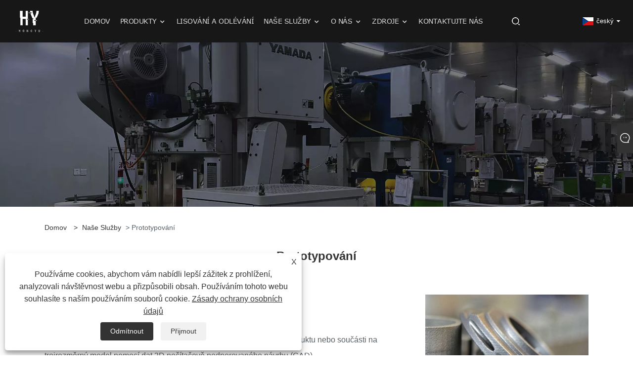

--- FILE ---
content_type: text/html; charset=utf-8
request_url: https://cs.hy-stampingdies.com/download-802.html
body_size: 10922
content:

<!DOCTYPE html>
<html xmlns="https://www.w3.org/1999/xhtml" lang="cs">
<head>
    <meta http-equiv="Content-Type" content="text/html; charset=utf-8">
    <meta name="viewport" content="width=device-width, initial-scale=1, minimum-scale=1, maximum-scale=1">
    
<title>Stáhnout - Xiamen Hongyu Intelligent Technology Co., Ltd.</title>
<meta name="keywords" content="Stažení" />
<meta name="description" content="Další podrobnosti o parametrech produktů, obsáhlejší technické pokyny naleznete v našem PDF nebo nás přímo kontaktujte." />
<link rel="shortcut icon" href="/upload/7277/2023101309331585064.ico" type="image/x-icon" />
<!-- Google tag (gtag.js) -->
<script async src="https://www.googletagmanager.com/gtag/js?id=G-D22D9TSBRD"></script>
<script>
  window.dataLayer = window.dataLayer || [];
  function gtag(){dataLayer.push(arguments);}
  gtag('js', new Date());
gtag('config', 'AW-16557824461');
  gtag('config', 'G-D22D9TSBRD');
</script>
<link rel="dns-prefetch" href="https://style.trade-cloud.com.cn" />
<link rel="dns-prefetch" href="https://i.trade-cloud.com.cn" />
    <meta property="og:type" content="article" />
    <meta property="og:title" content="Stáhnout - Xiamen Hongyu Intelligent Technology Co., Ltd." />
    <meta property="og:description" content="Další podrobnosti o parametrech produktů, obsáhlejší technické pokyny naleznete v našem PDF nebo nás přímo kontaktujte." />
    <meta property="og:url" content="https://cs.hy-stampingdies.com/download-802.html" />
    <meta property="og:site_name" content="Xiamen Hongyu Intelligent Technology Co., Ltd." />
    
    <link href="https://cs.hy-stampingdies.com/download-802.html" rel="canonical" />
    <link rel="alternate" hreflang="en"  href="https://www.hy-stampingdies.com/download-761.html"/>
<link rel="alternate" hreflang="x-default"  href="https://www.hy-stampingdies.com/download-761.html"/>
<link rel="alternate" hreflang="vi"  href="https://vi.hy-stampingdies.com/download-768.html"/>
<link rel="alternate" hreflang="el"  href="https://el.hy-stampingdies.com/download-775.html"/>
<link rel="alternate" hreflang="it"  href="https://it.hy-stampingdies.com/download-782.html"/>
<link rel="alternate" hreflang="ar"  href="https://ar.hy-stampingdies.com/download-789.html"/>
<link rel="alternate" hreflang="ga"  href="https://ga.hy-stampingdies.com/download-801.html"/>
<link rel="alternate" hreflang="cs"  href="https://cs.hy-stampingdies.com/download-802.html"/>
<link rel="alternate" hreflang="et"  href="https://et.hy-stampingdies.com/download-810.html"/>
<link rel="alternate" hreflang="id"  href="https://id.hy-stampingdies.com/download-817.html"/>
<link rel="alternate" hreflang="es"  href="https://es.hy-stampingdies.com/download-824.html"/>
<link rel="alternate" hreflang="ru"  href="https://ru.hy-stampingdies.com/download-831.html"/>
<link rel="alternate" hreflang="nl"  href="https://nl.hy-stampingdies.com/download-838.html"/>
<link rel="alternate" hreflang="pt"  href="https://pt.hy-stampingdies.com/download-845.html"/>
<link rel="alternate" hreflang="tr"  href="https://tr.hy-stampingdies.com/download-857.html"/>
<link rel="alternate" hreflang="no"  href="https://no.hy-stampingdies.com/download-858.html"/>
<link rel="alternate" hreflang="lt"  href="https://lt.hy-stampingdies.com/download-866.html"/>
<link rel="alternate" hreflang="tl"  href="https://tl.hy-stampingdies.com/download-873.html"/>
<link rel="alternate" hreflang="ro"  href="https://ro.hy-stampingdies.com/download-883.html"/>
<link rel="alternate" hreflang="th"  href="https://th.hy-stampingdies.com/download-887.html"/>
<link rel="alternate" hreflang="fr"  href="https://fr.hy-stampingdies.com/download-894.html"/>
<link rel="alternate" hreflang="pl"  href="https://pl.hy-stampingdies.com/download-901.html"/>
<link rel="alternate" hreflang="bg"  href="https://bg.hy-stampingdies.com/download-908.html"/>
<link rel="alternate" hreflang="uk"  href="https://uk.hy-stampingdies.com/download-915.html"/>
<link rel="alternate" hreflang="de"  href="https://de.hy-stampingdies.com/download-922.html"/>
<link rel="alternate" hreflang="da"  href="https://da.hy-stampingdies.com/download-929.html"/>
<link rel="alternate" hreflang="fa"  href="https://fa.hy-stampingdies.com/download-936.html"/>
<link rel="alternate" hreflang="hi"  href="https://hi.hy-stampingdies.com/download-943.html"/>
<link rel="alternate" hreflang="fi"  href="https://fi.hy-stampingdies.com/download-950.html"/>
<link rel="alternate" hreflang="hu"  href="https://hu.hy-stampingdies.com/download-957.html"/>
<link rel="alternate" hreflang="ja"  href="https://ja.hy-stampingdies.com/download-964.html"/>
<link rel="alternate" hreflang="sr"  href="https://sr.hy-stampingdies.com/download-971.html"/>
<link rel="alternate" hreflang="ko"  href="https://ko.hy-stampingdies.com/download-978.html"/>
<link rel="alternate" hreflang="sv"  href="https://sv.hy-stampingdies.com/download-985.html"/>
<link rel="alternate" hreflang="mk"  href="https://mk.hy-stampingdies.com/download-992.html"/>
<link rel="alternate" hreflang="sk"  href="https://sk.hy-stampingdies.com/download-999.html"/>
<link rel="alternate" hreflang="ms"  href="https://ms.hy-stampingdies.com/download-1006.html"/>
<link rel="alternate" hreflang="sl"  href="https://sl.hy-stampingdies.com/download-1013.html"/>
<link rel="alternate" hreflang="az"  href="https://az.hy-stampingdies.com/download-1020.html"/>
<link rel="alternate" hreflang="eu"  href="https://eu.hy-stampingdies.com/download-1027.html"/>
<link rel="alternate" hreflang="la"  href="https://la.hy-stampingdies.com/download-1039.html"/>
<link rel="alternate" hreflang="kk"  href="https://kk.hy-stampingdies.com/download-1040.html"/>
<link rel="alternate" hreflang="lo"  href="https://lo.hy-stampingdies.com/download-1048.html"/>
<link rel="alternate" hreflang="mr"  href="https://mr.hy-stampingdies.com/download-1055.html"/>
<link rel="alternate" hreflang="bn"  href="https://bn.hy-stampingdies.com/download-1065.html"/>
<link rel="alternate" hreflang="my"  href="https://my.hy-stampingdies.com/download-1069.html"/>
<link rel="alternate" hreflang="ne"  href="https://ne.hy-stampingdies.com/download-1078.html"/>
<link rel="alternate" hreflang="te"  href="https://te.hy-stampingdies.com/download-1083.html"/>
<link rel="alternate" hreflang="ta"  href="https://ta.hy-stampingdies.com/download-1090.html"/>
<link rel="alternate" hreflang="ur"  href="https://ur.hy-stampingdies.com/download-1097.html"/>
<link rel="alternate" hreflang="jv"  href="https://jw.hy-stampingdies.com/download-1104.html"/>

    
<link rel="stylesheet" id="css" type="text/css" href="https://style.trade-cloud.com.cn/Template/207/default/css/style.css">
<link rel="stylesheet" type="text/css" href="https://style.trade-cloud.com.cn/Template/207/fonts/iconfont.css">
<link rel="stylesheet" type="text/css" href="https://style.trade-cloud.com.cn/Template/207/default/css/font-awesome.min.css">
    
<link rel="stylesheet" type="text/css" href="https://style.trade-cloud.com.cn/Template/207/default/css/im.css">
<link rel="stylesheet" type="text/css" href="https://style.trade-cloud.com.cn/Template/207/css/links.css">
<link rel="stylesheet" type="text/css" href="https://style.trade-cloud.com.cn/Template/207/css/mobile.css">
<link rel="stylesheet" type="text/css" href="https://style.trade-cloud.com.cn/Template/207/css/language.css">

    <link type="text/css" rel="stylesheet" href="https://style.trade-cloud.com.cn/Template/207/default/css/product.css" />
    <link rel="stylesheet" type="text/css" href="https://style.trade-cloud.com.cn/Template/207/default/css/product_mobile.css">
    <script src="https://style.trade-cloud.com.cn/Template/207/js/jquery.min.js"></script>
<!--    <script type="text/javascript" src="https://style.trade-cloud.com.cn/Template/207/js/jquery-1.9.1.min.js"></script>-->
    <script type="text/javascript" src="https://style.trade-cloud.com.cn/Template/207/js/owl.carousel.js"></script>
    <script type="text/javascript" src="/js/book.js?v=0.04"></script>
    <link type="text/css" rel="stylesheet" href="/css/inside.css" />
</head>
<body>
    <div class="container">
        
<header class="web_head index_web_head">
    <div class="header_layout">
        <figure class="logo">
            <a href="/" title="Xiamen Hongyu Intelligent Technology Co., Ltd.">
                <img src="/upload/7277/20231008110724864756.png" alt="Xiamen Hongyu Intelligent Technology Co., Ltd."></a>
        </figure>
        <nav class="nav_wrap">
            <ul class="head_nav">
                <li><a href="/" title="Domov"><em>Domov</em></a></li><li><a href="/products.html" title="produkty"><em>produkty</em></a><ul><li><a title="Přesné lisování kovů" href="/precision-metal-stamping"><em>Přesné lisování kovů</em></a><ul><li><a title="Lisování hliníku" href="/aluminum-stamping"><em>Lisování hliníku</em></a></li><li><a title="Lisování mosazných dílů" href="/brass-parts-stamping"><em>Lisování mosazných dílů</em></a></li><li><a title="Lisování dílů z nerezové oceli" href="/stainless-steel-part-stamping"><em>Lisování dílů z nerezové oceli</em></a></li><li><a title="Lisování dílů Inconel" href="/inconel-part-stamping"><em>Lisování dílů Inconel</em></a></li></ul></li><li><a title="Progresivní lisovací forma" href="/progressive-stamping-mold"><em>Progresivní lisovací forma</em></a><ul><li><a title="Lisování zařízení" href="/appliance-stamping"><em>Lisování zařízení</em></a></li><li><a title="Osvětlení Elektrické ražení" href="/lighting-electrical-stamping"><em>Osvětlení Elektrické ražení</em></a></li><li><a title="Solární lisování" href="/solar-stamping"><em>Solární lisování</em></a></li></ul></li><li><a title="Odlévání pod tlakem" href="/die-casting"><em>Odlévání pod tlakem</em></a><ul><li><a title="Odlévání hliníku" href="/aluminum-die-casting"><em>Odlévání hliníku</em></a></li><li><a title="Tlakové lití slitiny zinku" href="/zinc-alloy-die-casting"><em>Tlakové lití slitiny zinku</em></a></li><li><a title="Tlakové lití ve studené komoře" href="/cold-chamber-die-casting"><em>Tlakové lití ve studené komoře</em></a></li><li><a title="Tlakové lití v horké komoře" href="/hot-chamber-die-casting"><em>Tlakové lití v horké komoře</em></a></li></ul></li><li><a title="Odlévací díly" href="/casting-parts"><em>Odlévací díly</em></a><ul><li><a title="Odlitky zemědělské techniky" href="/agricultural-equipment-castings"><em>Odlitky zemědělské techniky</em></a></li><li><a title="Automobilové odlitky" href="/automotive-castings"><em>Automobilové odlitky</em></a></li><li><a title="Lékařské přístroje" href="/medical-devices"><em>Lékařské přístroje</em></a></li></ul></li></ul></li><li><a href="/message.html" title="Lisování a odlévání"><em>Lisování a odlévání</em></a></li><li><a href="/download.html" title="naše služby"><em>naše služby</em></a><ul><li><a title="CNC obrábění" href="/download-791.html"><em>CNC obrábění</em></a></li><li><a title="Výroba plechů" href="/download-794.html"><em>Výroba plechů</em></a></li><li><a title="Vstřikování" href="/download-793.html"><em>Vstřikování</em></a></li><li><a title="EDM" href="/download-795.html"><em>EDM</em></a></li><li><a title="Vytlačování hliníku" href="/download-796.html"><em>Vytlačování hliníku</em></a></li><li><a title="Prototypování" href="/download-802.html"><em>Prototypování</em></a></li><li><a title="Povrchová úprava" href="/download-803.html"><em>Povrchová úprava</em></a></li></ul></li><li><a href="/about.html" title="O nás"><em>O nás</em></a><ul><li><a title="O nás" href="/about.html"><em>O nás</em></a></li><li><a title="Proč my?" href="/about-373793.html"><em>Proč my?</em></a></li><li><a title="Dějiny" href="/about-373794.html"><em>Dějiny</em></a></li><li><a title="Navštiv nás" href="/about-373795.html"><em>Navštiv nás</em></a></li><li><a title="tým" href="/about-373796.html"><em>tým</em></a></li><li><a title="Kvalita a certifikáty" href="/about-373797.html"><em>Kvalita a certifikáty</em></a></li></ul></li><li><a href="/news.html" title="Zdroje"><em>Zdroje</em></a><ul><li><a title="Blog" href="/news-34.html"><em>Blog</em></a></li><li><a title="FAQ" href="/news-35.html"><em>FAQ</em></a></li><li><a title="Zprávy" href="/news-36.html"><em>Zprávy</em></a></li></ul></li><li><a href="/contact.html" title="Kontaktujte nás"><em>Kontaktujte nás</em></a></li>
            </ul>
            <b id="btn-search" class="btn--search"></b>
        </nav>
        <!--change-language-->
        <div class="change-language ensemble">
            <div class="change-language-title medium-title">
                <div class="language-flag language-flag-cs"><a title="český" href="javascript:;"><b class="country-flag"></b><span>český</span> </a></div>
            </div>
            <div class="change-language-cont sub-content"></div>
        </div>
        <ul class="prisna-wp-translate-seo" id="prisna-translator-seo">
            <li class="language-flag language-flag-en"><a title="English" href="https://www.hy-stampingdies.com"><b class="country-flag"></b><span>English</span></a></li><li class="language-flag language-flag-es"><a title="Español" href="//es.hy-stampingdies.com"><b class="country-flag"></b><span>Español</span></a></li><li class="language-flag language-flag-pt"><a title="Português" href="//pt.hy-stampingdies.com"><b class="country-flag"></b><span>Português</span></a></li><li class="language-flag language-flag-ru"><a title="русский" href="//ru.hy-stampingdies.com"><b class="country-flag"></b><span>русский</span></a></li><li class="language-flag language-flag-fr"><a title="Français" href="//fr.hy-stampingdies.com"><b class="country-flag"></b><span>Français</span></a></li><li class="language-flag language-flag-ja"><a title="日本語" href="//ja.hy-stampingdies.com"><b class="country-flag"></b><span>日本語</span></a></li><li class="language-flag language-flag-de"><a title="Deutsch" href="//de.hy-stampingdies.com"><b class="country-flag"></b><span>Deutsch</span></a></li><li class="language-flag language-flag-vi"><a title="tiếng Việt" href="//vi.hy-stampingdies.com"><b class="country-flag"></b><span>tiếng Việt</span></a></li><li class="language-flag language-flag-it"><a title="Italiano" href="//it.hy-stampingdies.com"><b class="country-flag"></b><span>Italiano</span></a></li><li class="language-flag language-flag-nl"><a title="Nederlands" href="//nl.hy-stampingdies.com"><b class="country-flag"></b><span>Nederlands</span></a></li><li class="language-flag language-flag-th"><a title="ภาษาไทย" href="//th.hy-stampingdies.com"><b class="country-flag"></b><span>ภาษาไทย</span></a></li><li class="language-flag language-flag-pl"><a title="Polski" href="//pl.hy-stampingdies.com"><b class="country-flag"></b><span>Polski</span></a></li><li class="language-flag language-flag-ko"><a title="한국어" href="//ko.hy-stampingdies.com"><b class="country-flag"></b><span>한국어</span></a></li><li class="language-flag language-flag-sv"><a title="Svenska" href="//sv.hy-stampingdies.com"><b class="country-flag"></b><span>Svenska</span></a></li><li class="language-flag language-flag-hu"><a title="magyar" href="//hu.hy-stampingdies.com"><b class="country-flag"></b><span>magyar</span></a></li><li class="language-flag language-flag-ms"><a title="Malay" href="//ms.hy-stampingdies.com"><b class="country-flag"></b><span>Malay</span></a></li><li class="language-flag language-flag-bn"><a title="বাংলা ভাষার" href="//bn.hy-stampingdies.com"><b class="country-flag"></b><span>বাংলা ভাষার</span></a></li><li class="language-flag language-flag-da"><a title="Dansk" href="//da.hy-stampingdies.com"><b class="country-flag"></b><span>Dansk</span></a></li><li class="language-flag language-flag-fi"><a title="Suomi" href="//fi.hy-stampingdies.com"><b class="country-flag"></b><span>Suomi</span></a></li><li class="language-flag language-flag-hi"><a title="हिन्दी" href="//hi.hy-stampingdies.com"><b class="country-flag"></b><span>हिन्दी</span></a></li><li class="language-flag language-flag-tl"><a title="Pilipino" href="//tl.hy-stampingdies.com"><b class="country-flag"></b><span>Pilipino</span></a></li><li class="language-flag language-flag-tr"><a title="Türkçe" href="//tr.hy-stampingdies.com"><b class="country-flag"></b><span>Türkçe</span></a></li><li class="language-flag language-flag-ga"><a title="Gaeilge" href="//ga.hy-stampingdies.com"><b class="country-flag"></b><span>Gaeilge</span></a></li><li class="language-flag language-flag-ar"><a title="العربية" href="//ar.hy-stampingdies.com"><b class="country-flag"></b><span>العربية</span></a></li><li class="language-flag language-flag-id"><a title="Indonesia" href="//id.hy-stampingdies.com"><b class="country-flag"></b><span>Indonesia</span></a></li><li class="language-flag language-flag-no"><a title="Norsk‎" href="//no.hy-stampingdies.com"><b class="country-flag"></b><span>Norsk‎</span></a></li><li class="language-flag language-flag-ur"><a title="تمل" href="//ur.hy-stampingdies.com"><b class="country-flag"></b><span>تمل</span></a></li><li class="language-flag language-flag-cs"><a title="český" href="//cs.hy-stampingdies.com"><b class="country-flag"></b><span>český</span></a></li><li class="language-flag language-flag-el"><a title="ελληνικά" href="//el.hy-stampingdies.com"><b class="country-flag"></b><span>ελληνικά</span></a></li><li class="language-flag language-flag-uk"><a title="український" href="//uk.hy-stampingdies.com"><b class="country-flag"></b><span>український</span></a></li><li class="language-flag language-flag-jw"><a title="Javanese" href="//jw.hy-stampingdies.com"><b class="country-flag"></b><span>Javanese</span></a></li><li class="language-flag language-flag-fa"><a title="فارسی" href="//fa.hy-stampingdies.com"><b class="country-flag"></b><span>فارسی</span></a></li><li class="language-flag language-flag-ta"><a title="தமிழ்" href="//ta.hy-stampingdies.com"><b class="country-flag"></b><span>தமிழ்</span></a></li><li class="language-flag language-flag-te"><a title="తెలుగు" href="//te.hy-stampingdies.com"><b class="country-flag"></b><span>తెలుగు</span></a></li><li class="language-flag language-flag-ne"><a title="नेपाली" href="//ne.hy-stampingdies.com"><b class="country-flag"></b><span>नेपाली</span></a></li><li class="language-flag language-flag-my"><a title="Burmese" href="//my.hy-stampingdies.com"><b class="country-flag"></b><span>Burmese</span></a></li><li class="language-flag language-flag-bg"><a title="български" href="//bg.hy-stampingdies.com"><b class="country-flag"></b><span>български</span></a></li><li class="language-flag language-flag-lo"><a title="ລາວ" href="//lo.hy-stampingdies.com"><b class="country-flag"></b><span>ລາວ</span></a></li><li class="language-flag language-flag-la"><a title="Latine" href="//la.hy-stampingdies.com"><b class="country-flag"></b><span>Latine</span></a></li><li class="language-flag language-flag-kk"><a title="Қазақша" href="//kk.hy-stampingdies.com"><b class="country-flag"></b><span>Қазақша</span></a></li><li class="language-flag language-flag-eu"><a title="Euskal" href="//eu.hy-stampingdies.com"><b class="country-flag"></b><span>Euskal</span></a></li><li class="language-flag language-flag-az"><a title="Azərbaycan" href="//az.hy-stampingdies.com"><b class="country-flag"></b><span>Azərbaycan</span></a></li><li class="language-flag language-flag-sk"><a title="Slovenský jazyk" href="//sk.hy-stampingdies.com"><b class="country-flag"></b><span>Slovenský jazyk</span></a></li><li class="language-flag language-flag-mk"><a title="Македонски" href="//mk.hy-stampingdies.com"><b class="country-flag"></b><span>Македонски</span></a></li><li class="language-flag language-flag-lt"><a title="Lietuvos" href="//lt.hy-stampingdies.com"><b class="country-flag"></b><span>Lietuvos</span></a></li><li class="language-flag language-flag-et"><a title="Eesti Keel" href="//et.hy-stampingdies.com"><b class="country-flag"></b><span>Eesti Keel</span></a></li><li class="language-flag language-flag-ro"><a title="Română" href="//ro.hy-stampingdies.com"><b class="country-flag"></b><span>Română</span></a></li><li class="language-flag language-flag-sl"><a title="Slovenski" href="//sl.hy-stampingdies.com"><b class="country-flag"></b><span>Slovenski</span></a></li><li class="language-flag language-flag-mr"><a title="मराठी" href="//mr.hy-stampingdies.com"><b class="country-flag"></b><span>मराठी</span></a></li><li class="language-flag language-flag-sr"><a title="Srpski језик" href="//sr.hy-stampingdies.com"><b class="country-flag"></b><span>Srpski језик</span></a></li>
        </ul>
        <!--change-language-->
    </div>
</header>


        <div class="banner page-banner" id="body">
            <div class="page-bannertxt"></div>
            <img src="/upload/7277/20231016214550903645.webp" />
        </div>
        <div class="block">
            <div class="layout">
                <div class="position">
                    <span><a class="home" href="/"><i class="icon-home">Domov</i></a></span>
                    <span>></span>
                    <a href="https://cs.hy-stampingdies.com/download.html">naše služby</a>
                     > Prototypování
                </div>
                <div class="classes">
                    <h1>Prototypování</h1>
                    <div class="class-info">
                        <div class="a1">
	<div class="left">
		<h2>Co je rychlé prototypování?</h2>
		<p>Rychlé prototypování je proces, který umožňuje rychle převést návrh produktu nebo součásti na trojrozměrný model pomocí dat 3D počítačově podporovaného návrhu (CAD).</p>
		<p>K tomu se používá celá řada technik, včetně CNC obrábění, 3D tisku, odlévání polyuretanu a rychlého vstřikování.</p>
		<p>Tyto procesy jsou rychlé a nákladově efektivní a v konečném důsledku vytvářejí prototyp dílu nebo produktu, který může být vystaven přímo zákazníkům nebo použit k testování a identifikaci případných konstrukčních nedostatků.</p>
		<p>Testování tímto způsobem zákazníkům usnadňuje úpravu materiálů, dat, rozměrů, barev, fyzikálních vlastností a dalších aspektů návrhu, aby se produkty rychleji dostaly na trh.</p>
	</div>
	<div class="right">
		<img src="https://i.trade-cloud.com.cn/upload/7277/image/20231017/---1_2877.jpg" alt="" /> 
	</div>
</div>
<div class="a2">
	<div class="zuo">
		<img src="https://i.trade-cloud.com.cn/upload/7277/image/20231017/---2_667155.jpg" alt="" /> 
	</div>
	<div class="you">
		<h2>O schopnostech rychlého prototypování HY</h2>
		<p>V HY poskytujeme různé prototypové služby, jako například:</p>
		<p>lisování</p>
		<p>lití pod tlakem</p>
		<p>3D tisk</p>
		<p>CNC obrábění</p>
		<p>Polyuretanový odlitek</p>
		<p>Vstřikování</p>
		<p>Zkušení inženýři společnosti HY s vámi budou spolupracovat, aby vám pomohli vyvinout nebo zlepšit váš návrh. Dokážeme řídit celý projekt od začátku do konce a transformovat váš koncept produktu do fyzického modelu, který je následně sestaven a testován. Dbáme na to, aby byla doručena včas a aby odpovídala vašim požadavkům na velikost.</p>
		<p>Pokud byste chtěli diskutovat o svém projektu rychlého prototypování, kontaktujte nás a zahájíme konverzaci.</p>
	</div>
</div>
                    </div>
                    <div class="class-name">
                    </div>
                    <div class="class-content">
                        <div class="download-list">
                            
                        </div>
                        <div class="page">
                            
                        </div>
                    </div>
                </div>
            </div>
        </div>

        
<footer class="web_footer">
    <div class="layout">
        <ul class="foot_sns wow fadeInLeftA" data-wow-delay=".5s" data-wow-duration=".5s">
            <li><a href="https://www.facebook.com/profile.php?id=100094923129011" target="_blank" rel="nofollow" class="facebook" title="Facebook"><span class="iconfont icon-Facebook"></span></a></li><li><a href="https:///www.twitter.com/MilesM3945" target="_blank" rel="nofollow" class="twitter" title="Twitter"><span class="iconfont icon-twitter"></span></a></li><li><a href="https://www.linkedin.com/company/%E5%8E%A6%E9%97%A8%E9%B8%BF%E5%B1%BF%E6%99%BA%E8%83%BD%E7%A7%91%E6%8A%80%E6%9C%89%E9%99%90%E5%85%AC%E5%8F%B8/" target="_blank" rel="nofollow" class="linkedin" title="Linkedin"><span class="iconfont icon-in"></span></a></li><li><a href="https://www.youtube.com/channel/UCD5WBA__wPVMneKBDf8_Jzw" target="_blank" rel="nofollow" class="YouTube" title="YouTube"><span class="iconfont icon-youtube"></span></a></li><li><a href="https://api.whatsapp.com/send?phone=+86 19979320050&text=Hello" target="_blank" rel="nofollow" class="Whatsapp" title="Whatsapp"><span class="iconfont icon-whatsapp"></span></a></li>
        </ul>
        <div class="foot_contact_item">
            <h2 class="fot_tit wow fadeInLeftA" data-wow-delay=".7s" data-wow-duration="1s">Kontaktujte nás</h2>
            <ul>
                <li class="foot_address wow fadeInLeftA" data-wow-delay="1.4s" data-wow-duration="1s">Road Tongzhong Road, Tongan District, Xiamen, Čína</li><li class="foot_phone wow fadeInLeftA" data-wow-delay="1.6s" data-wow-duration="1s"><span><a href="tel://+86-19979320050">+86-19979320050</a></span></li><li class="foot_email wow fadeInLeftA" data-wow-delay="1.8s" data-wow-duration="1s"><a href="/message.html">sales08@xmhongyu.com.cn</a></li>
            </ul>
        </div>
    </div>
    <div class="copyright wow fadeInLeftA" data-wow-delay="2.2s" data-wow-duration="1s">
        Copyright © 2023 Xiamen Hongyu Intelligent Technology Co., Ltd. Všechna práva vyhrazena
        <ul class="foot-link">
            <li><a href="/links.html">Links</a></li>
            <li><a href="/sitemap.html">Sitemap</a></li>
            <li><a href="/rss.xml">RSS</a></li>
            <li><a href="/sitemap.xml">XML</a></li>
            <li><a href="/privacy-policy.html" rel="nofollow" target="_blank">Zásady ochrany osobních údajů</a></li>
            
        </ul>
    </div>
    
</footer>
<style>
.class-content h4{    
    line-height: 2;
    margin: 10px 0;
}
.feature_title {
    color: #000;
}
.company_subscribe {
    background-image: url(https://i.trade-cloud.com.cn/upload/7277/image/20231007/1_20472.jpg)!important;
}
.category_item figcaption {
    position: relative;
    padding: 13px 20px;
    height: 80px;
}
.advantage_wrap {
    display: none;
}
.fac-img img {
    width: 32.33%;
    margin: 0.5%;
    border: 1px solid #9999;
}
.opt img {
    display: block;
    margin: 0 auto;
    width: 400px;
    height: auto;
}
.company_6 {
    margin: 5% 0;
}
.regular h1 {
    text-align: center;
    font-family: 'Poppins',Helvetica,Arial,Lucida,sans-serif;
    font-weight: 700;
    font-size: 40px;
    padding-bottom: 5px;
    color: white;
}
.regular p {
    text-align: center;
    font-size: 18px;
    color: #fff;
    line-height: 2;
}
.et_pb_button {
    margin: 0 auto;
    width: 200px;
}
.regular {
    width: 80%;
    margin: 0 auto;
    background: #000750;
    padding: 30px;
}
.left {
    width: 70%;
    float: left;
    padding-right: 3%;
}
.right {
    width: 30%;
    float: left;
}
.et_pb_module {
    overflow: hidden;
}
.left h2 {
    font-family: 'Montserrat',Helvetica,Arial,Lucida,sans-serif;
    font-size: 2em;
    line-height: 2;
}
.left p {
    font-size: 16px;
    line-height: 2;
}
.modern {
    display: flex;
}
.modern h2 {
    font-family: 'Montserrat',Helvetica,Arial,Lucida,sans-serif;
    font-size: 2em;
    line-height: 2;
}
.modern p {
    font-size: 16px;
    line-height: 2;
}
.et_pb_text_inner a {
    color: #f37926;
    font-size: 16px;
    font-weight: 600;
}
.block .classes .class-content img {
    text-align: center;
    margin: 0 auto;
    width: 50%;
    display: block;
}
.a1 {
    overflow: hidden;
    margin: 3% 0;
}
.zuo {
    width: 30%;
    float: left;
}
.a2 {
    overflow: hidden;
    background: #f7f7f7!important;
}
.you {
    width: 70%;
    float: right;
    padding-left: 3%;
}
.you h2 {
    font-family: 'Montserrat',Helvetica,Arial,Lucida,sans-serif;
    font-size: 2em;
    line-height: 2;
}
.you p {
    font-size: 16px;
    line-height: 2;
    padding-bottom: 1em;
}
.et_pb_button a {
    /* background-color: #f5731d; */
    /* color: #fff; */
    color: #ffffff!important;
    border-width: 0px!important;
    border-radius: 0px;
    letter-spacing: 0px;
    font-size: 20px;
    font-family: 'Poppins',Helvetica,Arial,Lucida,sans-serif!important;
    font-weight: 500!important;
    background-color: #f5731d;
    padding: 10px 20px;
}
.et_pb_button {
    margin: 30px auto;
    width: 200px;
}
.block .classes .class-info p {
    text-align: left;
}
.left p {
    padding-bottom: 1em;
}
.left ul li:before {
    content: "";
    width: 6px;
    height: 6px;
    display: inline-block;
    border-radius: 50%;
    background: #666;
    vertical-align: middle;
    margin-right: 14px;
}
.you ul li:before {
    content: "";
    width: 6px;
    height: 6px;
    display: inline-block;
    border-radius: 50%;
    background: #666;
    vertical-align: middle;
    margin-right: 14px;
}
.opt table{
width:100%;
border-collapse: collapse;
border: 1px solid #777;
}
.opt table td{
padding:5px;
border: 1px solid #777;
}
.opt h4{
    font-size: 16px;
    font-weight: 600;
    padding: 15px 0;
}
@media(max-width: 991px){
.mix {
    background: #fff;
    padding: 25px;
}
.left_hongyu {
    width: 100%;
}
.right_hongyu {
    width: 100%;
}
.us ul {
    display: contents;
}
.us ul li {
    width: auto;
    margin: 3%;
    background: #f5731d;
    text-align: center;
    padding: 2%;
    color: #fff;
}
.tit {
    text-align: center;
    font-family: 'Poppins',Helvetica,Arial,Lucida,sans-serif;
    font-weight: 700;
    font-size: 24px;
    color: #000000!important;
    margin: 3% 0;
}
.history-1 {
    display: contents;
}
.a1-left {
    background: #000750;
    width: 100%;
}
.a1-right {
    width: 100%;
}
.et_pb_text_4 {
    padding-top: 0!important;;
    padding-right: 0!important;;
    padding-bottom: 50px!important;;
    padding-left: 10px!important;
    margin-bottom: 0!important;;
}
.history-2 {
    display: contents;
}
.a2-left {
    width: 100%;
}
.a2-right {
    background: #f5731d;
    width: 100%;
}
.visit {
    width: 100%;
    margin-left: 5%;
}
.regular h1 {
    text-align: center;
    font-family: 'Poppins',Helvetica,Arial,Lucida,sans-serif;
    font-weight: 700;
    font-size: 24px;
    padding-bottom: 5px;
    color: white;
    line-height: 2;
}
.left {
    width: 100%;
    float: left;
    padding-right: 3%;
}
.right {
    width: 100%;
    float: left;
}
.modern {
    display: contents;
}
.zuo {
    width: 100%;
    float: left;
}
.you {
    width: 100%;
    float: right;
    padding-left: 0;
}
.webpro .webpro_top li {
    float: left;
    width: 100%;
    text-align: left;
    font-weight: bold;
    cursor: pointer;
    height: 34px;
    line-height: 34px;
    color: #333;
}
}
@media (min-width:1280px){
.block .class-content .news-item .news-img img {
    object-fit: cover;
    height: 300px;
}
.news_item figcaption .news_title {
    height: 80px;
    overflow: hidden;
}
.news_item figcaption .news_detail {
    line-height: 24px;
    font-family: SegoeUI;
    font-weight: normal;
    display: -webkit-box;
    -webkit-box-orient: vertical;
    -webkit-line-clamp: 3;
    overflow: hidden;
}
}
</style><script id="test" type="text/javascript"></script><script type="text/javascript">document.getElementById("test").src="//www.hy-stampingdies.com/IPCount/stat.aspx?ID=7277";</script>
    </div>
    


<link href="/OnlineService/11/css/im.css" rel="stylesheet" />
<div class="im">
    <style>
        img {
            border: none;
            max-width: 100%;
        }
    </style>
    <label class="im-l" for="select"><i class="iconfont icon-xiaoxi21"></i></label>
    <input type="checkbox" id="select">
    <div class="box">
        <ul>
          <li><a class="ri_Email" href="/message.html" title="sales08@xmhongyu.com.cn" target="_blank"><img style="width:25px;" src="/OnlineService/11/images/e-mail.webp" alt="E-mail" /><span>Allen S</span></a></li><li><a class="ri_WhatsApp" href="https://api.whatsapp.com/send?phone=8619979320050&text=Hello" title="8619979320050" target="_blank"><img style="width:25px;" src="/OnlineService/11/images/whatsapp.webp" alt="Whatsapp" /><span>Allen S</span></a></li> 
            <li style="padding:5px"><img src="/upload/7277/20231013093552952327.png" alt="QR" /></li>
        </ul>
    </div>
</div>




<div class="web-search">
    <b id="btn-search-close" class="btn--search-close"></b>
    <div style="width: 100%">
        <div class="head-search">
            <form class="" action="/products.html">
                <input class="search-ipt" name="search" placeholder="Začněte psát ...">
                <input class="search-btn" type="button">
                <span class="search-attr">Stiskněte Enter a zavřete vyhledávání nebo esc</span>
            </form>
        </div>
    </div>
</div>
<script src="https://style.trade-cloud.com.cn/Template/207/js/common.js"></script>
<script type="text/javascript">
    $(function () {
        $(".privacy-close").click(function () {
            $("#privacy-prompt").css("display", "none");
        });
    });
</script>
<div class="privacy-prompt" id="privacy-prompt">
    <div class="privacy-close">X</div>
    <div class="text">
        Používáme cookies, abychom vám nabídli lepší zážitek z prohlížení, analyzovali návštěvnost webu a přizpůsobili obsah. Používáním tohoto webu souhlasíte s naším používáním souborů cookie.
        <a href="/privacy-policy.html" rel='nofollow' target="_blank">Zásady ochrany osobních údajů</a>
    </div>
    <div class="agree-btns">
        <a class="agree-btn" onclick="myFunction()" id="reject-btn" href="javascript:;">Odmítnout
        </a>
        <a class="agree-btn" onclick="closeclick()" style="margin-left: 15px;" id="agree-btn" href="javascript:;">Přijmout
        </a>
    </div>
</div>
<link href="/css/privacy.css" rel="stylesheet" type="text/css" />
<script src="/js/privacy.js"></script>

    
        <div class="_message_wrapper">
            <div class="_message_bg"></div>
            <div class="_message_body">
                <div class="_message_tit">
                    <h2>Zanechte zprávu ke stažení naší brožury</h2>
                </div>
                <div class="_message_form">
                    <form id="DownForm">
                        <div class="_message_form_list">
                            <div class="_message_form_item">
                                <input type="text" id="Down_Company" name="name" />
                            </div>
                            <div class="_message_form_item">
                                <input type="email" id="Down_Email" name="email" />
                            </div>
                            <div class="_message_form_item">
                                <input type="text" id="Down_Name" name="name"/>
                            </div>
                            <div class="_message_form_item">
                                <input type="text" id="Down_Tel" name="tel"/>
                            </div>
                            <div class="_message_form_item">
                                <input type="text" id="Down_Content" name="name" />
                            </div>
                            <div class="_message_form_btn">
                                <button id="_message_btn">Předložit</button>
                            </div>
                        </div>
                    </form>
                </div>
                <div class="_message_form_close" onclick="closeMessage()">
                    <i>X</i>
                </div>
            </div>
        </div>



        <style>
            ._message_wrapper {
                display: none;
                position: fixed;
                width: 100%;
                height: 100%;
                left: 0;
                top: 0;
                z-index: 999999;
            }

            ._message_bg {
                position: absolute;
                width: 100%;
                height: 100%;
                background: rgba(0, 0, 0, .4);
                z-index: 1;
            }

            ._message_body {
                background: #fff;
                border-radius: 10px;
                position: absolute;
                z-index: 2;
                left: 50%;
                top: 50%;
                transform: translate(-50%, -50%);
                padding: 60px 50px 40px;
                box-sizing: border-box;
                width: 700px;
            }

            ._message_tit {
                padding-bottom: 30px;
            }

            ._message_form_close {
                position: absolute;
                right: 30px;
                top: 20px;
                cursor: pointer;
            }

            ._message_form_item input {
                outline: 0;
                width: 100%;
                line-height: 30px;
                padding: 8px 10px;
                border-radius: 5px;
                margin-bottom: 20px;
                border: 1px solid #ddd;
            }

            ._message_form_btn {
                text-align: center;
                padding-top: 10px;
            }

            ._message_form_btn button {
                    padding: 8px 15px;
                    border-radius: 5px;
                    background: #6B94D2;
                    border: 1px solid #6B94D2;
                    color: #fff;
            }
        </style>
<script defer src="https://static.cloudflareinsights.com/beacon.min.js/vcd15cbe7772f49c399c6a5babf22c1241717689176015" integrity="sha512-ZpsOmlRQV6y907TI0dKBHq9Md29nnaEIPlkf84rnaERnq6zvWvPUqr2ft8M1aS28oN72PdrCzSjY4U6VaAw1EQ==" data-cf-beacon='{"version":"2024.11.0","token":"be074bdb5c7045d88fe5b71fd9d243b2","r":1,"server_timing":{"name":{"cfCacheStatus":true,"cfEdge":true,"cfExtPri":true,"cfL4":true,"cfOrigin":true,"cfSpeedBrain":true},"location_startswith":null}}' crossorigin="anonymous"></script>
</body>
</html>
 <script>
     // 读取所有Cookie
     const allCookies = document.cookie;
     // 解析特定Cookie值
     function getCookie(name) {
         const value = `; ${document.cookie}`;
         const parts = value.split(`; ${name}=`);
         if (parts.length === 2) return parts.pop().split(';').shift();
     }
     //console.log(getCookie('Inquiry')); // 输出完整Cookie字符串
     if (getCookie('Inquiry') != undefined &&  getCookie('Inquiry')!="")
     { 
         //把锁的标识  全部删除
         document.querySelectorAll('svg._icon').forEach(el => el.remove());
     }

     function openMessage()
     {
         $("._message_wrapper").show();
     }
     function closeMessage()
     {
         $("._message_wrapper").hide();
     }


     const DownFormLoing = document.querySelector("#DownForm");
     DownFormLoing.reset();
     DownForm.addEventListener("submit", (e) => {
         e.preventDefault();

         const button = $("#_message_btn");

         button.attr("disabled", true);

         var Company, Email, Name, Tel, Content;
         Company = $("input#Down_Company").val().trim();
         Name = $("input#Down_Name").val().trim();
         Email = $("input#Down_Email").val().trim();
         Tel = $("input#Down_Tel").val().trim();
         Content = $("#Down_Content").val();

         button.html("Please Wait...");

         var url = window.location.pathname;
         $.ajax({
             type: "POST",
             url: "/AjaxData.ashx", 
             data: "Action=DownBook&Company=" + encodeURIComponent(Company) + "&Email=" + encodeURIComponent(Email)
                 + "&Name=" + encodeURIComponent(Name) + "&Url=" + encodeURIComponent(url) + "&Tel=" + encodeURIComponent(Tel) + "&Message=" + encodeURIComponent(Content),
             success: function (ret) {
                 if (ret == "200")
                 {
                     var id = $("#DownForm").attr("data-id");
                     var filename = $("#DownForm").attr("data-filename");
                     DownloadVerify(id, filename);

                     //把锁的标识  全部删除
                     document.querySelectorAll('svg._icon').forEach(el => el.remove()); 
                 }
                 else {
                     alert(ret);
                     button.html("Předložit");
                     button.attr("disabled", false);
                 }
             },
             error: function (XMLHttpRequest, textStatus, errorThrown) {
                 alert("Erro");
                 button.html("Předložit");
                 button.attr("disabled", false);
             }, complete: function () {
                 // 等效于finally的代码块
                 //console.log('请求结束（无论成功/失败）');
                 $("input#Down_Company").val("");
                 $("input#Down_Email").val("");
                 $("input#Down_Name").val("");
                 $("input#Down_Tel").val("");
                 $("#Down_Content").val("");
             } 
         }); 
     });



     var n = false;
     //下载验证
     function DownloadVerify(id, fileName) {
         if (n)
         { 
             return;
         }
         n = true;  

         $("#DownForm").attr("data-id", "");
         $("#DownForm").attr("data-filename", "");

         var params = new FormData();
         params.append('Action', "DownloadVerify");
         params.append('ID', id);
         $.ajax({
             type: 'Post',
             url: '/AjaxData.ashx',
             data: params,
             contentType: false,
             processData: false,
             dataType: "JSON",
             success: function (data) {
                 if (data.Code == 200) {
                     //验证通过

                     //关闭询盘
                     $("._message_wrapper").hide();
                      
                     //直接下载
                     downloadFile(data.Message, fileName);
                 }
                 else {
                     //验证未通过

                     $("#DownForm").attr("data-id", id);
                     $("#DownForm").attr("data-filename", fileName);

                     //弹出询盘  要求填写
                     $("._message_wrapper").show();

                     //Company
                     var Down_Company = $("#Down_Company");
                     Down_Company.removeAttr('placeholder');
                     Down_Company.removeAttr('required'); 
                     Down_Company.val('');
                     Down_Company.show();

                     //Email
                     var Down_Email = $("#Down_Email");
                     Down_Email.removeAttr('placeholder');
                     Down_Email.removeAttr('required');
                     Down_Email.val(''); 
                     Down_Email.show();

                     //Name
                     var Down_Name = $("#Down_Name");
                     Down_Name.removeAttr('placeholder');
                     Down_Name.removeAttr('required');
                     Down_Name.val(''); 
                     Down_Name.show();

                     //Tel
                     var Down_Tel = $("#Down_Tel");
                     Down_Tel.removeAttr('placeholder');
                     Down_Tel.removeAttr('required');
                     Down_Tel.val(''); 
                     Down_Tel.show();

                     //Content
                     var Down_Content = $("#Down_Content");
                     Down_Content.removeAttr('placeholder');
                     Down_Content.removeAttr('required');
                     Down_Content.val(''); 
                     Down_Content.show();

                     //询盘  填写设置 
                     var list = eval(data.Message); 
                     if (list.length > 0)
                     {
                         //0 隐藏  1 展示   2 必填展示

                         //Company
                         if (list[0].Company == 1) {
                             Down_Company.show();
                             Down_Company.attr("placeholder","Společnost");
                         }
                         else if (list[0].Company == 2) {
                             Down_Company.show();
                             Down_Company.attr("placeholder", "Společnost*");
                             Down_Company.attr("required", "");
                         }
                         else {
                             Down_Company.hide();
                         }

                         //Email
                         if (list[0].Email == 1) {
                             Down_Email.show();
                             Down_Email.attr("placeholder","E-mailem");
                         }
                         else if (list[0].Email == 2) {
                             Down_Email.show();
                             Down_Email.attr("placeholder", "E-mailem*");
                             Down_Email.attr("required", "");
                         }
                         else {
                             Down_Email.hide();
                         }

                         //Name
                         if (list[0].Name == 1) {
                             Down_Name.show();
                             Down_Name.attr("placeholder","název");
                         }
                         else if (list[0].Name == 2) {
                             Down_Name.show();
                             Down_Name.attr("placeholder", "název*");
                             Down_Name.attr("required", "");
                         }
                         else {
                             Down_Name.hide();
                         }


                         //Tel
                         if (list[0].Tel == 1) {
                             Down_Tel.show();
                             Down_Tel.attr("placeholder","Tel / Whatsapp");
                         }
                         else if (list[0].Tel == 2) {
                             Down_Tel.show();
                             Down_Tel.attr("placeholder", "Tel / Whatsapp*");
                             Down_Tel.attr("required", "");
                         }
                         else {
                             Down_Tel.hide();
                         }


                         //Content
                         if (list[0].Content == 1) {
                             Down_Content.show();
                             Down_Content.attr("placeholder","Obsah");
                         }
                         else if (list[0].Content == 2) {
                             Down_Content.show();
                             Down_Content.attr("placeholder", "Obsah*");
                             Down_Content.attr("required", "");
                         }
                         else {
                             Down_Content.hide();
                         }
                          
                     }



                 }
             },
             error: function (a)
             {
                 alert('request failure');//请求失败
             }
             ,complete: function () {
                 // 等效于finally的代码块
                 //console.log('请求结束（无论成功/失败）');
                 n = false; 
             } 
         }); 
     }


     //下载文件
     function downloadFile(file, fileName) {
         if (file != null && file != "") {
             // 创建一个隐藏的 <a> 标签
             const link = document.createElement('a');
             link.href = file;
             link.download = fileName || 'download'; // 设置下载的文件名，默认为 'download'
             link.style.display = 'none'; // 隐藏 <a> 标签

             // 将 <a> 标签添加到文档中
             document.body.appendChild(link);

             // 触发点击事件
             link.click();

             // 移除 <a> 标签
             document.body.removeChild(link);
         }
     }
 </script>